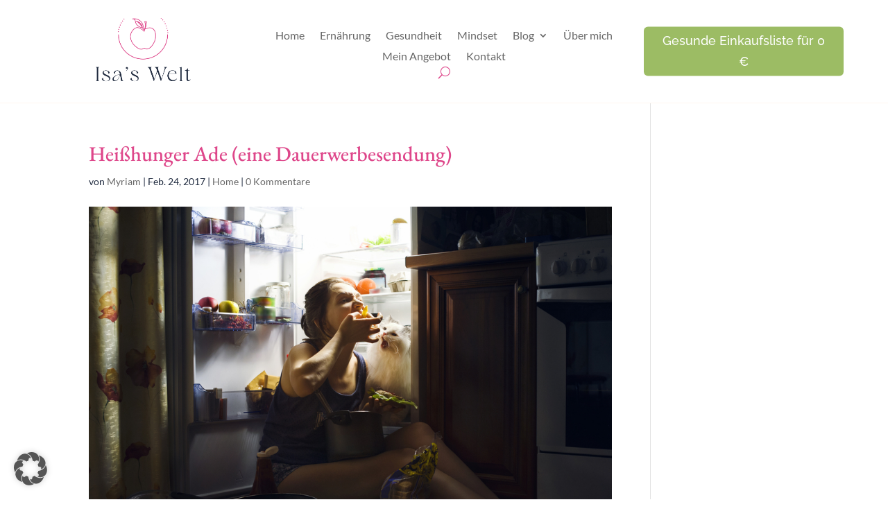

--- FILE ---
content_type: text/css
request_url: https://isaswelt.de/wp-content/themes/Divi-Child/style.css?ver=4.27.5
body_size: 38
content:
/* 
 Theme Name:     Divi Child-Theme
 Author:         Losprobiert
 Author URI:     https://losprobiert.de 
 Template:       Divi
 Version:        1.0 
*/ 


/* ----------- Ab hier eigene Anpassungen --------------------------- */ 


/* 
 Theme Name:     Divi Child-Theme
 Author:         Losprobiert
 Author URI:     https://losprobiert.de 
 Template:       Divi
 Version:        1.0 
*/ 


/* ----------- Ab hier eigene Anpassungen --------------------------- */ 

